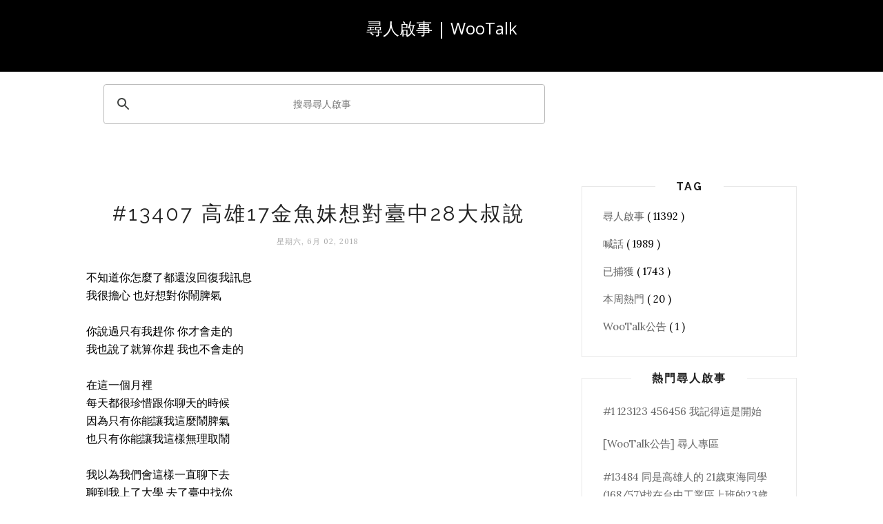

--- FILE ---
content_type: text/html; charset=utf-8
request_url: https://www.google.com/recaptcha/api2/aframe
body_size: 116
content:
<!DOCTYPE HTML><html><head><meta http-equiv="content-type" content="text/html; charset=UTF-8"></head><body><script nonce="gp5mK3mx-6DW6Fw3k-RQ6A">/** Anti-fraud and anti-abuse applications only. See google.com/recaptcha */ try{var clients={'sodar':'https://pagead2.googlesyndication.com/pagead/sodar?'};window.addEventListener("message",function(a){try{if(a.source===window.parent){var b=JSON.parse(a.data);var c=clients[b['id']];if(c){var d=document.createElement('img');d.src=c+b['params']+'&rc='+(localStorage.getItem("rc::a")?sessionStorage.getItem("rc::b"):"");window.document.body.appendChild(d);sessionStorage.setItem("rc::e",parseInt(sessionStorage.getItem("rc::e")||0)+1);localStorage.setItem("rc::h",'1769913827749');}}}catch(b){}});window.parent.postMessage("_grecaptcha_ready", "*");}catch(b){}</script></body></html>